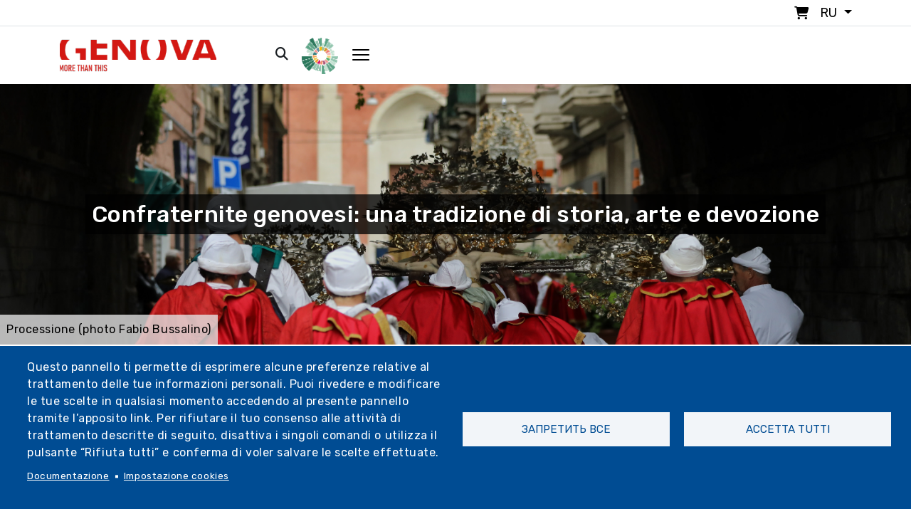

--- FILE ---
content_type: text/css
request_url: https://www.visitgenoa.it/themes/contrib/basic/css/layout/layout.css?t8lde1
body_size: 1753
content:
html {
  background-color: #fff;
  -webkit-box-sizing: border-box;
          box-sizing: border-box;
}

*,
*::before,
*::after {
  -webkit-box-sizing: inherit;
          box-sizing: inherit;
}

html,
body {
  height: 100%;
}

body {
  margin: 0;
}

.container {
  margin: auto;
  max-width: 1200px;
}

.container::after {
  clear: both;
  content: "";
  display: block;
}

#content-wrapper {
  margin-left: -20px;
  margin-right: -20px;
  width: calc(100% + 40px);
}

.no-sidebar #content {
  width: calc(100% - 40px);
  float: left;
  margin-left: 20px;
}

@media only screen and (min-width: 720px) {
  .no-sidebar #content {
    width: calc(100% - 40px);
    float: left;
    margin-left: 20px;
  }
}

@media only screen and (min-width: 960px) {
  .no-sidebar #content {
    width: calc(100% - 40px);
    float: left;
    margin-left: 20px;
  }
}

@media only screen and (min-width: 720px) {
  .one-sidebar.sidebar-second #content {
    width: calc(75% - 35px);
    float: left;
    margin-left: 20px;
  }
}

@media only screen and (min-width: 960px) {
  .one-sidebar.sidebar-second #content {
    width: calc(66.66667% - 33.33333px);
    float: left;
    margin-left: 20px;
  }
}

@media only screen and (min-width: 720px) {
  .one-sidebar.sidebar-first #content {
    width: calc(75% - 35px);
    float: left;
    margin-left: 20px;
    margin-left: calc(25% - 25px + 40px);
  }
}

@media only screen and (min-width: 960px) {
  .one-sidebar.sidebar-first #content {
    width: calc(75% - 35px);
    float: left;
    margin-left: 20px;
    margin-left: calc(25% - 25px + 40px);
  }
}

@media only screen and (min-width: 720px) {
  .two-sidebars #content {
    width: calc(50% - 30px);
    float: left;
    margin-left: 20px;
    margin-left: calc(25% - 25px + 40px);
  }
}

@media only screen and (min-width: 960px) {
  .two-sidebars #content {
    width: calc(41.66667% - 28.33333px);
    float: left;
    margin-left: 20px;
    margin-left: calc(25% - 25px + 40px);
  }
}

@media only screen and (min-width: 720px) {
  #sidebar-first {
    width: calc(25% - 25px);
    float: left;
    margin-left: 20px;
    margin-left: calc(-75% - 5px + 40px);
  }
  .one-sidebar.sidebar-first #sidebar-first {
    margin-left: calc(-100% - 0px + 40px);
  }
}

@media only screen and (min-width: 960px) {
  #sidebar-first {
    width: calc(25% - 25px);
    float: left;
    margin-left: 20px;
    margin-left: calc(-66.66667% - 6.66667px + 40px);
  }
  .one-sidebar.sidebar-first #sidebar-first {
    margin-left: calc(-100% - 0px + 40px);
  }
}

@media only screen and (min-width: 720px) {
  #sidebar-second {
    width: calc(25% - 25px);
    float: left;
    margin-left: 20px;
    margin-left: calc(0% - 20px + 40px);
  }
}

@media only screen and (min-width: 960px) {
  #sidebar-second {
    width: calc(33.33333% - 26.66667px);
    float: left;
    margin-left: 20px;
    margin-left: calc(0% - 20px + 40px);
  }
}

#header, #footer,
#sidebar-first,
#sidebar-second,
#navigation {
  background: rgba(170, 170, 170, 0.2);
}

#header,
#footer,
.mission,
.breadcrumb,
.node {
  clear: both;
}

/*# sourceMappingURL=[data-uri] */
/*# sourceMappingURL=layout.css.map */


--- FILE ---
content_type: application/javascript
request_url: https://www.visitgenoa.it/modules/contrib/leaflet/js/leaflet.drupal.js?v=9.5.11
body_size: 8223
content:
(function($, Drupal, drupalSettings) {

  Drupal.behaviors.leaflet = {
    attach: function(context, settings) {

      // For each Leaflet Map/id defined process with Leaflet Map and Features
      // generation.
      $.each(settings.leaflet, function(m, data) {

        // Ensure the Leaflet Behavior is attached only once to each Leaflet map
        // id element.
        // @see https://www.drupal.org/project/leaflet/issues/3314762#comment-15044223
        const leaflet_elements = $(once('behaviour-leaflet', '#' + data['mapid']));
        leaflet_elements.each(function () {
          let map_container = $(this);
          let mapid = data['mapid'];

          // Function to load the Leaflet Map, based on the provided mapid.
          function loadMap(mapid) {
            // Process a new Leaflet Map only if the map container is empty.
            // Avoid reprocessing a Leaflet Map already initialised.
            if (map_container.data('leaflet') === undefined) {
              map_container.data('leaflet', new Drupal.Leaflet(L.DomUtil.get(mapid), mapid, data.map));
              if (data.features.length > 0) {
                // Add Leaflet Map Features.
                map_container.data('leaflet').add_features(data.features, true);
              }

              // Add the Leaflet map to data settings object to make it accessible.
              // @NOTE: This is used by the Leaflet Widget module.
              data.lMap = map_container.data('leaflet').lMap;

              // Add the Leaflet Map Markers to data settings object to make it accessible.
              data.markers = map_container.data('leaflet').markers;

              // Set initial Map position to wrap its defined bounds.
              map_container.data('leaflet').fitBounds();

              // Set the start center and the start zoom.
              if (!map_container.data('leaflet').start_center && !map_container.data('leaflet').start_zoom) {
                map_container.data('leaflet').start_center = map_container.data('leaflet').lMap.getCenter();
                map_container.data('leaflet').start_zoom = map_container.data('leaflet').lMap.getZoom();
              }

              // Define the global Drupal.Leaflet[mapid] object to be accessible
              // from outside - NOTE: This should always be created after setting
              // the (above) start center.
              Drupal.Leaflet[mapid] = map_container.data('leaflet');

              // Add the Map Geocoder Control if requested.
              if (!Drupal.Leaflet[mapid].geocoder_control && Drupal.Leaflet.prototype.map_geocoder_control) {
                let mapGeocoderControlDiv = document.createElement('div');
                Drupal.Leaflet[mapid].geocoder_control = Drupal.Leaflet.prototype.map_geocoder_control(mapGeocoderControlDiv, mapid);
                Drupal.Leaflet[mapid].geocoder_control.addTo(Drupal.Leaflet[mapid].lMap)
                let geocoder_settings = drupalSettings.leaflet[mapid].map.settings.geocoder.settings;
                Drupal.Leaflet.prototype.map_geocoder_control.autocomplete(mapid, geocoder_settings);
              }

              // Add the Layers Control, if initialised/existing.
              if (Drupal.Leaflet[mapid].layer_control) {
                Drupal.Leaflet[mapid].lMap.addControl(Drupal.Leaflet[mapid].layer_control);
              }

              // Add and Initialise the Map Reset View Control if requested.
              if (!Drupal.Leaflet[mapid].reset_view_control && map_container.data('leaflet').map_settings.reset_map && map_container.data('leaflet').map_settings.reset_map.control) {
                let map_reset_view_options = map_container.data('leaflet').map_settings.reset_map.options ? JSON.parse(map_container.data('leaflet').map_settings.reset_map.options) : {};
                map_reset_view_options.latlng = map_container.data('leaflet').start_center;
                map_reset_view_options.zoom = map_container.data('leaflet').start_zoom;
                Drupal.Leaflet[mapid].reset_view_control = L.control.resetView(map_reset_view_options).addTo(map_container.data('leaflet').lMap);
              }

              // Add and Initialise the Map Scale Control if requested.
              if (!Drupal.Leaflet[mapid].map_scale_control && map_container.data('leaflet').map_settings.map_scale && map_container.data('leaflet').map_settings.map_scale.control) {
                const map_scale_options = map_container.data('leaflet').map_settings.map_scale.options ? JSON.parse(map_container.data('leaflet').map_settings.map_scale.options) : {};
                Drupal.Leaflet[mapid].map_scale_control = L.control.scale(map_scale_options).addTo(map_container.data('leaflet').lMap);
              }

              // Add the Locate Control if requested.
              if (!Drupal.Leaflet[mapid].locate_control && map_container.data('leaflet').map_settings.locate && map_container.data('leaflet').map_settings.locate.control) {
                let locate_options = map_container.data('leaflet').map_settings.locate.options ? JSON.parse(map_container.data('leaflet').map_settings.locate.options) : {};
                Drupal.Leaflet[mapid].locate_control = L.control.locate(locate_options).addTo(map_container.data('leaflet').lMap);

                // In case this Leaflet Map is not in a Widget Context, eventually perform the Automatic User Locate, if requested.
                if (!data.hasOwnProperty('leaflet_widget') && map_container.data('leaflet').map_settings.hasOwnProperty('locate') && map_container.data('leaflet').map_settings.locate.automatic) {
                  Drupal.Leaflet[mapid].locate_control.start();
                }
              }

              // Add Fullscreen Control, if requested.
              if (!Drupal.Leaflet[mapid].fullscreen_control && map_container.data('leaflet').map_settings.fullscreen && map_container.data('leaflet').map_settings.fullscreen.control) {
                let map_fullscreen_options = map_container.data('leaflet').map_settings.fullscreen.options ? JSON.parse(map_container.data('leaflet').map_settings.fullscreen.options) : {};
                Drupal.Leaflet[mapid].fullscreen_control = L.control.fullscreen(
                  map_fullscreen_options
                ).addTo(map_container.data('leaflet').lMap);
              }

              // Attach Leaflet Map listeners On Popup Open.
              data.lMap.on('popupopen', function (e) {

                // On leaflet-ajax-popup selector, fetch and set Ajax content.
                let element = e.popup._contentNode;
                let content = $('*[data-leaflet-ajax-popup]', element);
                if (content.length) {
                  let url = content.data('leaflet-ajax-popup');
                  Drupal.ajax({url: url}).execute().done(function (data) {

                    // Copy the html we received via AJAX to the popup, so we won't
                    // have to make another AJAX call (#see 3258780).
                    e.popup.setContent(data[0].data);

                    // Attach drupal behaviors on new content.
                    Drupal.attachBehaviors(element, drupalSettings);
                  }).
                    // In case of failing fetching data.
                    fail(function () {
                      e.popup.close();
                    });
                }

                // Make the (eventually present) Tooltip disappear on Popup Open
                // in case the Popup is generated from a _source.
                if (e.popup._source) {
                  let tooltip = e.popup._source.getTooltip();
                  // not all features will have tooltips!
                  if (tooltip) {
                    // use opacity to make the tooltip disappear.
                    e.popup._source.getTooltip().setOpacity(0);
                  }
                }
              });

              // Attach Leaflet Map listeners On Popup Close.
              data.lMap.on('popupclose', function (e) {
                // Make the (eventually present) Tooltip re-appear on Popup Close.
                // in case the Popup is generated from a _source.
                if (e.popup._source) {
                  let tooltip = e.popup._source.getTooltip();
                  if (tooltip) tooltip.setOpacity(0.9);
                }
              });

              // NOTE: don't change this trigger arguments print, for back porting
              // compatibility.
              $(document).trigger('leafletMapInit', [data.map, data.lMap, mapid, data.markers]);
              // (Keep also the pre-existing event for back port compatibility)
              $(document).trigger('leaflet.map', [data.map, data.lMap, mapid, data.markers]);
            }
          }

          // If the IntersectionObserver API is available, create an observer to load the map when it enters the viewport
          // It will be used to handle map loading instead of displaying the map on page load.
          let mapObserver = null;
          if ('IntersectionObserver' in window){
            mapObserver = new IntersectionObserver(function (entries, observer) {
              for(var i = 0; i < entries.length; i++) {
                if(entries[i].isIntersecting){
                  const mapid = entries[i].target.id;
                  loadMap(mapid);
                }
              }
            });
          }

          // Load the Leaflet Map, lazy based on the mapObserver, or not.
          if (mapObserver && data.map.settings['map_lazy_load'] && data.map.settings['map_lazy_load']['lazy_load']) {
            mapObserver.observe(this)
          } else {
            loadMap(mapid);
          }

        });
      });
    }
  };

  /**
   * Define a main Drupal.Leaflet function being generated/triggered on each
   * Leaflet Map map_container element load.
   *
   * @param map_container
   *   The Leaflet Map map_container.
   * @param mapid
   *   The Leaflet Map id.
   * @param map_definition
   *   The Leaflet Map definition.
   * @constructor
   */
  Drupal.Leaflet = function(map_container, mapid, map_definition) {
    this.mapid = mapid;
    this.map_container = map_container;
    this.map_definition = map_definition;
    this.map_settings = this.map_definition.settings;
    this.bounds = [];
    this.base_layers = {};
    this.overlays = {};
    this.lMap = null;
    this.start_center = null;
    this.start_zoom = null;
    this.layer_control = null;
    this.markers = {};
    this.features = {};
    this.initialise(mapid);
  };

  /**
   * Initialise the specific Leaflet Map
   *
   * @param mapid
   *   The dom element #id to inject the Leaflet Map into.
   */
  Drupal.Leaflet.prototype.initialise = function(mapid) {
    // Instantiate a new Leaflet map.
    this.lMap = new L.Map(mapid, this.map_settings);

    // Add map layers (base and overlay layers).
    let i = 0;
    for (let key in this.map_definition.layers) {
      let layer = this.map_definition.layers[key];
      // Distinguish between "base" and "overlay" layers.
      // Default to "base" in case "layer_type" has not been defined in hook_leaflet_map_info().
      layer.layer_type = (typeof layer.layer_type === 'undefined') ? 'base' : layer.layer_type;

      switch (layer.layer_type) {
        case 'overlay':
          let overlay_layer = this.create_layer(layer, key);
          let layer_hidden = (typeof layer.layer_hidden === "undefined") ? false : layer.layer_hidden;
          this.add_overlay(key, overlay_layer, layer_hidden);
          break;

        default:
          this.add_base_layer(key, layer, i);
          // Only the first base layer needs to be added to the map - all the
          // others are accessed via the layer switcher.
          if (i === 0) {
            i++;
          }
          break;
      }
      i++;
    }

    // Set initial view, fallback to displaying the whole world.
    if (this.map_settings.center && this.map_settings.zoom) {
      this.lMap.setView(new L.LatLng(this.map_settings.center.lat, this.map_settings.center.lon), this.map_settings.zoom);
    }
    else {
      this.lMap.fitWorld();
    }

    // Set the position of the Zoom Control.
    this.lMap.zoomControl.setPosition(this.map_settings.zoomControlPosition);

    // Set to refresh when first in viewport to avoid missing visibility.
    new IntersectionObserver((entries, observer) => {
      entries.forEach(entry => {
        if(entry.intersectionRatio > 0) {
          this.lMap.invalidateSize();
          observer.disconnect();
        }
      });
    }).observe(this.lMap._container);

  };

  /**
   * Initialise the Leaflet Map Layers (Overlays) Control
   */
  Drupal.Leaflet.prototype.initialise_layers_control = function() {
    let count_layers = function(obj) {
      // Browser compatibility: Chrome, IE 9+, FF 4+, or Safari 5+.
      // @see http://kangax.github.com/es5-compat-table/
      return Object.keys(obj).length;
    };

    // Only add a layer switcher if it is enabled in settings, and we have
    // at least two base layers or at least one overlay.
    if (this.layer_control == null && ((this.map_settings.layerControl && count_layers(this.base_layers) > 1 || count_layers(this.overlays) > 0))) {
      const base_layers = count_layers(this.base_layers) > 1 ? this.base_layers : [];
      // Instantiate layer control, using settings.layerControl as settings.
      this.layer_control = new L.Control.Layers(base_layers, [], this.map_settings.layerControlOptions);
    }
  };

  /**
   * Create & Add a Base Layer to the Leaflet Map and Layers Control.
   *
   * @param key
   *   The Layer index/label.
   * @param definition
   *   The Layer definition,
   * @param i
   *   The layers progressive counter.
   */
  Drupal.Leaflet.prototype.add_base_layer = function(key, definition, i) {
    let base_layer = this.create_layer(definition, key);
    this.base_layers[key] = base_layer;

    // Only the first base layer needs to be added to the map - all the others are accessed via the layer switcher.
    if (i === 0) {
      this.lMap.addLayer(base_layer);
    }

    // Initialise the Layers Control, if not yet.
    if (this.layer_control == null) {
      this.initialise_layers_control();
    } else {
      // Add the new base layer to layer_control.
      this.layer_control.addBaseLayer(base_layer, key);
    }
  };

  /**
   * Adds a Specific Layer and related Overlay to the Leaflet Map.
   *
   * @param {string} label
   *   The Overlay Layer Label.
   * @param layer
   *   The Leaflet Overlay.
   * @param {bool} disabled_layer
   *   The flag to disable the Layer from the Over Layers Control.
   */
  Drupal.Leaflet.prototype.add_overlay = function(label, layer, disabled_layer) {
    if (!disabled_layer) {
      this.lMap.addLayer(layer);
    }

    // Add the Overlay to the Drupal.Leaflet object.
    this.overlays[label] = layer;

    // Initialise the Layers Control, if it is not.
    if (label && this.layer_control == null) {
      this.initialise_layers_control();
    }

    // Add the Overlay to the Layer Control only if there is a Label.
    if (label && this.layer_control) {
      // If we already have a layer control, add the new overlay to it.
      this.layer_control.addOverlay(layer, label);
    }

  };

  /**
   *
   * Add Leaflet Features to the Leaflet Map.
   *
   * @param features
   *   Features List definition.
   *
   * @param initial
   *   Boolean to identify initial status.
   */
  Drupal.Leaflet.prototype.add_features = function(features, initial) {
    // Define Map Layers holder.
    let layers = {};

    for (let i = 0; i < features.length; i++) {
      let feature = features[i];
      let lFeature;

      // In case of a Features Group.
      if (feature.group) {
        // Define a named Layer Group
        layers[feature['group_label']] = this.create_feature_group();
        for (let groupKey in feature.features) {
          let groupFeature = feature.features[groupKey];
          lFeature = this.create_feature(groupFeature);
          if (lFeature !== undefined) {
            // Add the lFeature to the lGroup.
            layers[feature['group_label']].addLayer(lFeature);

            // Allow others to do something with the feature that was just added to the map.
            $(document).trigger('leaflet.feature', [lFeature, groupFeature, this, layers]);
          }
        }

        // Add the group to the layer switcher.
        this.add_overlay(feature.group_label, layers[feature['group_label']], feature['disabled']);
      }
      else {
        lFeature = this.create_feature(feature);
        if (lFeature !== undefined) {
          // Add the Leaflet Feature to the Map.
          this.lMap.addLayer(lFeature);

          // Allow others to do something with the feature that was just added to the map.
          $(document).trigger('leaflet.feature', [lFeature, feature, this]);
        }
      }
    }

    // Allow plugins to do things after features have been added.
    $(document).trigger('leaflet.features', [initial || false, this])
  };

  /**
   * Create a Leaflet Feature Group.
   *
   * @returns {*}
   */
  Drupal.Leaflet.prototype.create_feature_group = function() {
    return new L.featureGroup();
  };

  /**
   * Add Leaflet Popup to the Leaflet Feature.
   *
   * @param lFeature
   * @param lFeature
   *   The Leaflet Feature
   * @param feature
   *   The Feature coming from Drupal settings.
   */
  Drupal.Leaflet.prototype.feature_bind_popup = function(lFeature, feature) {
    if (feature.popup) {
      const popup_options = feature.popup.options ? JSON.parse(feature.popup.options) : {};
      lFeature.bindPopup(feature.popup.value, popup_options);
    }
  };

  /**
   * Add Leaflet Tooltip to the Leaflet Feature.
   * @param lFeature
   *   The Leaflet Feature
   * @param feature
   *   The Feature coming from Drupal settings.
   */
  Drupal.Leaflet.prototype.feature_bind_tooltip = function(lFeature, feature) {
    // Set the Leaflet Tooltip, with its options (if the stripped value is not null).
    if (feature.tooltip && feature.tooltip.value.replace(/(<([^>]+)>)/gi, "").trim().length > 0) {
      const tooltip_options = feature.tooltip.options ? JSON.parse(feature.tooltip.options) : {};
      lFeature.bindTooltip(feature.tooltip.value, tooltip_options);
    }
  };

  /**
   * Set Leaflet Feature path style.
   *
   * @param lFeature
   *   The Leaflet Feature
   * @param feature
   *   The Feature coming from Drupal settings.
   */
  Drupal.Leaflet.prototype.set_feature_path_style = function(lFeature, feature) {
    const lFeature_path_style = feature.path ? (feature.path instanceof Object ? feature.path : JSON.parse(feature.path)) : {};
    // Make sure that the weight property is cast into integer, for avoiding
    // polygons eventually disappearing with pan and zooming.
    // @see: https://stackoverflow.com/a/65892728/5451394
    if (lFeature_path_style.hasOwnProperty('weight')) {
      lFeature_path_style.weight = parseInt(lFeature_path_style.weight);
    }
    lFeature.setStyle(lFeature_path_style);
  };

  /**
   * Extend Map Bounds with new lFeature/feature.
   *
   * @param lFeature
   *   The Leaflet Feature
   * @param feature
   *   The Feature coming from Drupal settings.
   *   (this parameter should be kept to eventually extend this method with
   *   conditional logics on feature properties)
   */
  Drupal.Leaflet.prototype.extend_map_bounds = function(lFeature, feature) {
    if (feature.type === 'point') {
      this.bounds.push([feature.lat, feature.lon]);
    } else if (lFeature.getBounds) {
      this.bounds.push(lFeature.getBounds().getSouthWest(), lFeature.getBounds().getNorthEast());
    }
  };

  /**
   * Add Marker and Feature to the Drupal.Leaflet object.
   *
   * @param lFeature
   *   The Leaflet Feature
   * @param feature
   *   The Feature coming from Drupal settings.
   */
  Drupal.Leaflet.prototype.push_markers_features = function(lFeature, feature) {
    if (feature['entity_id']) {
      // Generate the markers object index based on entity id (and geofield
      // cardinality), and add the marker to the markers object.
      let entity_id = feature.entity_id;
      if (this.map_definition.geofield_cardinality && this.map_definition.geofield_cardinality !== 1) {
        let i = 0;
        while (this.markers[entity_id + '-' + i]) {
          i++;
        }
        this.markers[entity_id + '-' + i] = lFeature;
        this.features[entity_id + '-' + i] = feature;
      }
      else {
        this.markers[entity_id] = lFeature;
        this.features[entity_id] = feature;
      }
    }
  }

  /**
   * Generates a Leaflet Geometry (Point or Geometry)
   *
   * @param feature
   *   The feature definition coming from Drupal backend.
   * @param map_settings
   *   The map_settings if defined, false otherwise..
   *
   * @returns {*}
   *   The generated Leaflet Geometry.
   */
  Drupal.Leaflet.prototype.create_geometry = function(feature, map_settings = false) {
    let lFeature;
    switch (feature.type) {
      case 'point':
        lFeature = this.create_point(feature);
        break;

      case 'linestring':
        lFeature = this.create_linestring(feature, map_settings ? map_settings['leaflet_markercluster']['include_path'] : false);
        break;

      case 'polygon':
        lFeature = this.create_polygon(feature, map_settings ? map_settings['leaflet_markercluster']['include_path'] : false);
        break;

      case 'multipolygon':
        lFeature = this.create_multipolygon(feature, map_settings ? map_settings['leaflet_markercluster']['include_path'] : false);
        break;

      case 'multipolyline':
        lFeature = this.create_multipoly(feature, map_settings ? map_settings['leaflet_markercluster']['include_path'] : false);
        break;

      // In case of singular cases where feature.type is json we use this.create_json method.
      // @see https://www.drupal.org/project/leaflet/issues/3377403
      // @see https://www.drupal.org/project/leaflet/issues/3186029
      case 'json':
        lFeature = this.create_json(feature.json, feature.events);
        break;

      case 'multipoint':
      case 'geometrycollection':
        lFeature = this.create_collection(feature);
        break;

      default:
        lFeature = {};
    }
    return lFeature;
  }

  /**
   * Generates a Leaflet Feature (Point or Geometry)
   * with Leaflet adds on (Tooltip, Popup, Path Styles, etc.)
   *
   * @param feature
   *   The feature definition coming from Drupal backend.
   * @returns {*}
   *   The generated Leaflet Feature.
   */
  Drupal.Leaflet.prototype.create_feature = function(feature) {

    const map_settings = this.map_settings ?? NULL;
    let lFeature = this.create_geometry(feature, map_settings);

    // Eventually add Tooltip to the lFeature.
    this.feature_bind_tooltip(lFeature, feature);

    // Eventually add Popup to the lFeature.
    this.feature_bind_popup(lFeature, feature);

    // Eventually Set Style for Path/Geometry lFeature.
    if (lFeature.setStyle) {
      this.set_feature_path_style(lFeature, feature);
    }

    // Eventually extend Map Bounds with new lFeature.
    this.extend_map_bounds(lFeature, feature);

    // Add Marker and Feature to the Drupal.Leaflet object.
    this.push_markers_features(lFeature, feature);

    return lFeature;
  };

  /**
   * Generate a Leaflet Layer.
   *
   * @param layer
   *   The Layer definition.
   * @param key
   *   The Layer index/label.
   *
   * @returns {*}
   */
  Drupal.Leaflet.prototype.create_layer = function(layer, key) {
    let self = this;
    let map_layer = new L.TileLayer(layer.urlTemplate);
    if (layer.type === 'wms') {
      map_layer = new L.tileLayer.wms(layer.urlTemplate, layer.options);
    }
    map_layer._leaflet_id = key;

    if (layer.options) {
      for (let option in layer.options) {
        map_layer.options[option] = layer.options[option];
      }
    }

    // Layers served from TileStream need this correction in the y coordinates.
    // TODO: Need to explore this more and find a more elegant solution.
    if (layer.type === 'tilestream') {
      map_layer.getTileUrl = function(tilePoint) {
        self._adjustTilePoint(tilePoint);
        let zoom = self._getZoomForUrl();
        return L.Util.template(self._url, L.Util.extend({
          s: self._getSubdomain(tilePoint),
          z: zoom,
          x: tilePoint.x,
          y: Math.pow(2, zoom) - tilePoint.y - 1
        }, self.options));
      }
    }
    return map_layer;
  };

  /**
   * Leaflet Icon creator.
   *
   * @param options
   *   The Icon options.
   *
   * @returns {*}
   */
  Drupal.Leaflet.prototype.create_icon = function(options) {
    let icon_options = {
      iconUrl: options.iconUrl,
    };

    // Override applicable marker defaults.
    if (options.iconSize) {
      icon_options.iconSize = new L.Point(parseInt(options.iconSize.x), parseInt(options.iconSize.y));
    }
    if (options.iconAnchor && options.iconAnchor.x && options.iconAnchor.y) {
      icon_options.iconAnchor = new L.Point(parseInt(options.iconAnchor.x), parseInt(options.iconAnchor.y));
    }
    if (options.popupAnchor && options.popupAnchor.x && options.popupAnchor.y) {
      icon_options.popupAnchor = new L.Point(parseInt(options.popupAnchor.x), parseInt(options.popupAnchor.y));
    }
    if (options.shadowUrl) {
      icon_options.shadowUrl = options.shadowUrl;
    }
    if (options.iconRetinaUrl) {
      icon_options.iconRetinaUrl = options.iconRetinaUrl;
    }
    if (options.shadowSize && options.shadowSize.x && options.shadowSize.y) {
      icon_options.shadowSize = new L.Point(parseInt(options.shadowSize.x), parseInt(options.shadowSize.y));
    }
    if (options.shadowAnchor && options.shadowAnchor.x && options.shadowAnchor.y) {
      icon_options.shadowAnchor = new L.Point(parseInt(options.shadowAnchor.x), parseInt(options.shadowAnchor.y));
    }
    if (options.className) {
      icon_options.className = options.className;
    }

    return new L.Icon(icon_options);
  };

  /**
   * Leaflet DIV Icon creator.
   *
   * @param options
   *   The Icon options.
   *
   * @returns {*}
   */
  Drupal.Leaflet.prototype.create_divicon = function (options) {
    let html_class = options['html_class'] || '';
    let icon = new L.DivIcon({html: options.html, className: html_class});

    // override applicable marker defaults
    if (options.iconSize) {
      icon.options.iconSize = new L.Point(parseInt(options.iconSize.x, 10), parseInt(options.iconSize.y, 10));
    }
    if (options.iconAnchor && options.iconAnchor.x && options.iconAnchor.y) {
      icon.options.iconAnchor = new L.Point(parseInt(options.iconAnchor.x), parseInt(options.iconAnchor.y));
    }
    if (options.popupAnchor && !isNaN(options.popupAnchor.x) && !isNaN(options.popupAnchor.y)) {
      icon.options.popupAnchor = new L.Point(parseInt(options.popupAnchor.x), parseInt(options.popupAnchor.y));
    }

    return icon;
  };

  /**
   * Leaflet Point creator.
   *
   * @param marker
   *   The Marker definition.
   *
   * @returns {*}
   */
  Drupal.Leaflet.prototype.create_point = function(marker) {
    let latLng = new L.LatLng(marker.lat, marker.lon);
    let lMarker;
    let marker_title = marker.title ? marker.title.replace(/<[^>]*>/g, '').trim() : '';
    let options = {
      title: marker_title,
      className: marker.className || '',
      alt: marker_title,
    };

    lMarker = new L.Marker(latLng, options);

    if (marker.icon) {
      if (marker.icon.iconType && marker.icon.iconType === 'html' && marker.icon.html) {
        let icon = this.create_divicon(marker.icon);
        lMarker.setIcon(icon);
      }
      else if (marker.icon.iconType && marker.icon.iconType === 'circle_marker') {
        try {
          options = marker.icon.options ? JSON.parse(marker.icon.options) : {};
          options.radius = options.radius ? parseInt(options['radius']) : 10;
        }
        catch (e) {
          options = {};
        }
        lMarker = new L.CircleMarker(latLng, options);
      }
      else if (marker.icon.iconUrl) {
        marker.icon.iconSize = marker.icon.iconSize || {};
        marker.icon.iconSize.x = marker.icon.iconSize.x || this.naturalWidth;
        marker.icon.iconSize.y = marker.icon.iconSize.y || this.naturalHeight;
        if (marker.icon.shadowUrl) {
          marker.icon.shadowSize = marker.icon.shadowSize || {};
          marker.icon.shadowSize.x = marker.icon.shadowSize.x || this.naturalWidth;
          marker.icon.shadowSize.y = marker.icon.shadowSize.y || this.naturalHeight;
        }
        let icon = this.create_icon(marker.icon);
        lMarker.setIcon(icon);
      }
    }

    return lMarker;
  };

  /**
   * Leaflet Linestring creator.
   *
   * @param polyline
   *   The Polyline definition.
   * @param clusterable
   *   Clusterable bool option.
   *
   * @returns {*}
   */
  Drupal.Leaflet.prototype.create_linestring = function(polyline, clusterable = false) {
    let latlngs = [];
    for (let i = 0; i < polyline.points.length; i++) {
      let latlng = new L.LatLng(polyline.points[i].lat, polyline.points[i].lon);
      latlngs.push(latlng);
    }
    return clusterable ? new L.PolylineClusterable(latlngs) : new L.Polyline(latlngs);
  };

  /**
   *  Leaflet Collection creator.
   *
   * @param collection
   *   The collection definition.
   *
   * @returns {*}
   */
  Drupal.Leaflet.prototype.create_collection = function(collection) {
    let layers = new L.featureGroup();
    for (let x = 0; x < collection.component.length; x++) {
      layers.addLayer(this.create_feature(collection.component[x]));
    }
    return layers;
  };

  /**
   * Leaflet Polygon creator.
   *
   * @param polygon
   *   The polygon definition,
   * @param clusterable
   *   Clusterable bool option.
   *
   * @returns {*}
   */
  Drupal.Leaflet.prototype.create_polygon = function(polygon, clusterable = false) {
    let latlngs = [];
    for (let i = 0; i < polygon.points.length; i++) {
      let latlng = new L.LatLng(polygon.points[i].lat, polygon.points[i].lon);
      latlngs.push(latlng);
    }
    return clusterable ? new L.PolygonClusterable(latlngs) : new L.Polygon(latlngs);
  };

  /**
   * Leaflet Multi-Polygon creator.
   *
   * @param multipolygon
   *   The polygon definition,
   * @param clusterable
   *   Clusterable bool option.
   *
   * @returns {*}
   */
  Drupal.Leaflet.prototype.create_multipolygon = function(multipolygon, clusterable = false) {
    let polygons = [];
    for (let x = 0; x < multipolygon.component.length; x++) {
      let latlngs = [];
      let polygon = multipolygon.component[x];
      for (let i = 0; i < polygon.points.length; i++) {
        let latlng = new L.LatLng(polygon.points[i].lat, polygon.points[i].lon);
        latlngs.push(latlng);
      }
      polygons.push(latlngs);
    }
    return clusterable ? new L.PolygonClusterable(polygons) : new L.Polygon(polygons);
  };

  /**
   * Leaflet Multi-Poly creator (both Polygons & Poly-lines)
   *
   * @param multipoly
   *   The multipoly definition,
   * @param clusterable
   *   Clusterable bool option.
   *
   * @returns {*}
   */
  Drupal.Leaflet.prototype.create_multipoly = function(multipoly, clusterable = false) {
    let polygons = [];
    for (let x = 0; x < multipoly.component.length; x++) {
      let latlngs = [];
      let polygon = multipoly.component[x];
      for (let i = 0; i < polygon.points.length; i++) {
        let latlng = new L.LatLng(polygon.points[i].lat, polygon.points[i].lon);
        latlngs.push(latlng);
      }
      polygons.push(latlngs);
    }
    if (multipoly.multipolyline) {
      return clusterable ? new L.PolylineClusterable(polygons) : new L.Polyline(polygons);
    }
    else {
      return clusterable ? new L.PolygonClusterable(polygons) : new L.Polygon(polygons);
    }
  };

  /**
   * Leaflet Geo JSON Creator.
   *
   * In case of singular cases where feature.type is json we use this.create_json method.
   * @see https://www.drupal.org/project/leaflet/issues/3377403
   * @see https://www.drupal.org/project/leaflet/issues/3186029
   *
   * @param json
   *   The json input.
   * @param events
   *
   * @returns {*}
   */
  Drupal.Leaflet.prototype.create_json = function(json, events) {
    let lJSON = new L.GeoJSON();
    const self = this;

    lJSON.options.onEachFeature = function(feature, layer) {
      for (let layer_id in layer._layers) {
        for (let i in layer._layers[layer_id]._latlngs) {
        }
      }
      if (feature.properties.style) {
        layer.setStyle(feature.properties.style);
      }
      if (feature.properties.leaflet_id) {
        layer._leaflet_id = feature.properties.leaflet_id;
      }

      // Eventually add Tooltip to the lFeature.
      self.feature_bind_tooltip(layer, feature.properties);

      // Eventually add Popup to the Layer.
      self.feature_bind_popup(layer, feature.properties);

      for (e in events) {
        let layerParam = {};
        layerParam[e] = eval(events[e]);
        layer.on(layerParam);
      }
    };

    lJSON.addData(json);
    return lJSON;
  };


  // Set Map initial map position and Zoom. Different scenarios:
  //  1)  Force the initial map center and zoom to values provided by input settings
  //  2)  Fit multiple features onto map using Leaflet's fitBounds method
  //  3)  Fit a single polygon onto map using Leaflet's fitBounds method
  //  4)  Display a single marker using the specified zoom
  //  5)  Adjust the initial zoom using zoomFiner, if specified
  //  6)  Cater for a map with no features (use input settings for Zoom and Center, if supplied)
  //
  // @NOTE: This method used by Leaflet Markecluster module (don't remove/rename)
  Drupal.Leaflet.prototype.fitBounds = function() {
    let start_zoom = this.map_settings.zoom ? this.map_settings.zoom : 12;
    // Note: this.map_settings.center might not be defined in case of Leaflet widget and Automatically locate user current position.
    let start_center = this.map_settings.center ? new L.LatLng(this.map_settings.center.lat, this.map_settings.center.lon) : new L.LatLng(0,0);

    //  Check whether the Zoom and Center are to be forced to use the input settings
    if (this.map_settings.map_position_force) {
      //  Set the Zoom and Center to values provided by the input settings
      this.lMap.setView(start_center, start_zoom);
    } else {
      if (this.bounds.length === 0) {
        //  No features - set the Zoom and Center to values provided by the input settings, if specified
        this.lMap.setView(start_center, start_zoom);
      } else {
        //  Set the Zoom and Center by using the Leaflet fitBounds function
        const bounds = new L.LatLngBounds(this.bounds);
        const fitbounds_options = this.map_settings.fitbounds_options ? JSON.parse(this.map_settings.fitbounds_options) : {};
        this.lMap.fitBounds(bounds, fitbounds_options);
        start_center = bounds.getCenter();
        start_zoom = this.lMap.getBoundsZoom(bounds);

        if (this.bounds.length === 1) {
          //  Single marker - set zoom to input settings
          this.lMap.setZoom(this.map_settings.zoom);
          start_zoom = this.map_settings.zoom;
        }
      }

      // In case of map initial position not forced, and zooFiner not null/neutral,
      // adapt the Map Zoom and the Start Zoom accordingly.
      if (this.map_settings.hasOwnProperty('zoomFiner') && parseInt(this.map_settings.zoomFiner)) {
        start_zoom += parseFloat(this.map_settings.zoomFiner);
        this.lMap.setView(start_center, start_zoom);
      }

      // Set the map start zoom and center.
      this.start_zoom = start_zoom;
      this.start_center = start_center;
    }

  };

  /**
   * Triggers a Leaflet Map Reset View action.
   *
   * @param mapid
   *   The Map identifier, to apply the rest to.
   */
  Drupal.Leaflet.prototype.map_reset = function(mapid) {
    Drupal.Leaflet[mapid].reset_view_control._resetView();
  };

  // Extend the L.Polyline to make it clustarable.
  // @see https://gis.stackexchange.com/questions/197882/is-it-possible-to-cluster-polygons-in-leaflet
  L.PolylineClusterable = L.Polyline.extend({
    _originalInitialize: L.Polyline.prototype.initialize,

    initialize: function (bounds, options) {
      this._originalInitialize(bounds, options);
      this._latlng = this.getBounds().getCenter();
    },

    getLatLng: function () {
      return this._latlng;
    },

    setLatLng: function () {}
  });

  // Extend the L.Polygon to make it clustarable.
  // @see https://gis.stackexchange.com/questions/197882/is-it-possible-to-cluster-polygons-in-leaflet
  L.PolygonClusterable = L.Polygon.extend({
    _originalInitialize: L.Polygon.prototype.initialize,

    initialize: function (bounds, options) {
      this._originalInitialize(bounds, options);
      this._latlng = this.getBounds().getCenter();
    },

    getLatLng: function () {
      return this._latlng;
    },

    setLatLng: function () {}
  });

})(jQuery, Drupal, drupalSettings);


--- FILE ---
content_type: image/svg+xml
request_url: https://www.visitgenoa.it/themes/custom/visitgenoa/img/icon/info/people.svg
body_size: 617
content:
<?xml version="1.0" encoding="UTF-8"?>
<svg id="Livello_2" data-name="Livello 2" xmlns="http://www.w3.org/2000/svg" viewBox="0 0 32.18 18.17">
  <defs>
    <style>
      .cls-1 {
        fill: #cb1619;
      }
    </style>
  </defs>
  <g id="Livello_1-2" data-name="Livello 1">
    <g>
      <path class="cls-1" d="m20.03,11.42c-.81-.44-1.74-.69-2.72-.69h-2.34c-1.01,0-1.97.27-2.79.73-1.73.98-2.9,2.83-2.9,4.96v1.76h13.73v-1.76c0-2.16-1.2-4.03-2.97-5Z"/>
      <path class="cls-1" d="m26.51,9.16h-1.95c-1.14,0-2.2.34-3.09.92.43.28.83.61,1.2.98,1.43,1.43,2.22,3.33,2.22,5.36v.83h7.29v-2.4c0-3.13-2.55-5.68-5.68-5.68Z"/>
      <path class="cls-1" d="m7.62,9.16h-1.95c-3.13,0-5.68,2.55-5.68,5.68v2.4h7.39v-.83c0-2.02.79-3.93,2.22-5.36.36-.36.74-.67,1.15-.95-.9-.6-1.98-.95-3.14-.95Z"/>
      <path class="cls-1" d="m25.53.63s-.02,0-.03,0c-2.11.02-3.81,1.84-3.79,4.06.02,2.21,1.73,4,3.83,4,.01,0,.02,0,.03,0,1.03,0,2-.44,2.72-1.23.7-.76,1.08-1.77,1.07-2.84-.02-2.21-1.73-4-3.83-4Z"/>
      <path class="cls-1" d="m6.65.63s-.02,0-.03,0c-2.11.02-3.81,1.84-3.79,4.06.02,2.21,1.73,4,3.83,4,.01,0,.02,0,.03,0,1.03,0,2-.44,2.72-1.23.7-.76,1.08-1.77,1.07-2.84-.02-2.21-1.73-4-3.83-4Z"/>
      <path class="cls-1" d="m16.14,0c-2.43,0-4.41,2.09-4.41,4.66,0,1.86,1.03,3.46,2.53,4.21.57.29,1.21.45,1.89.45s1.31-.16,1.89-.45c1.49-.75,2.53-2.35,2.53-4.21,0-2.57-1.98-4.66-4.41-4.66Z"/>
    </g>
  </g>
</svg>

--- FILE ---
content_type: image/svg+xml
request_url: https://www.visitgenoa.it/themes/custom/visitgenoa/img/icon/footer/calendario_red.svg
body_size: 311
content:
<svg xmlns="http://www.w3.org/2000/svg" width="54" height="60" viewBox="0 0 54 60">
  <path id="Icon_material-event-available" data-name="Icon material-event-available" d="M45.09,31.68,41.91,28.5,27.27,43.14l-6.36-6.36-3.18,3.18,9.54,9.54ZM52.5,7.5h-3v-6h-6v6h-24v-6h-6v6h-3a5.973,5.973,0,0,0-5.97,6l-.03,42a6,6,0,0,0,6,6h42a6.018,6.018,0,0,0,6-6v-42A6.018,6.018,0,0,0,52.5,7.5Zm0,48h-42v-33h42Z" transform="translate(-4.5 -1.5)" fill="#cb1619"/>
</svg>